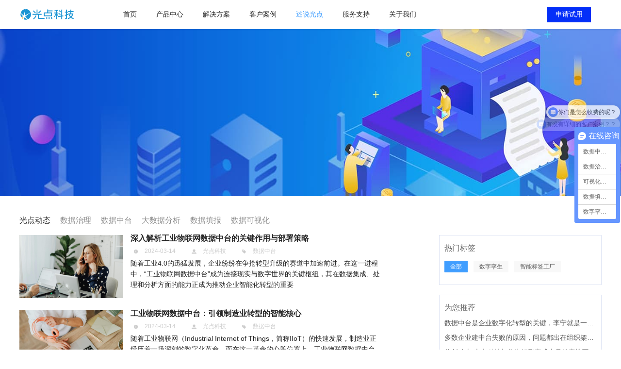

--- FILE ---
content_type: text/html;charset=UTF-8
request_url: https://www.goodidea168.com/gddt_29
body_size: 39213
content:
<!DOCTYPE html>
<html>
<head>
	<meta charset="utf-8">
	<meta http-equiv="X-UA-Compatible" content="IE=edge">
	<meta name="viewport" content="width=device-width, initial-scale=1">
		<title>BI是什么、etl 是什么、数据中台怎么做的资讯_述说光点_光点科技</title>
	<meta name="description" content="广州光点信息科技股份有限公司总部位于广州，是国内领先的数据智能解决方案服务商，致力于为政府和大中型企业提供数据中台建设、数据治理及数据智能应用服务，服务客户超过100家，在金融、电信、政务、泛零售等行业有丰富的经验和创新的解决方案。">
	<meta name="keywords" content="光点动态,光点科技">
	<meta name="applicable-device" content="pc,mobile">
	<meta http-equiv="Cache-Control" content="no-siteapp" />
	<meta http-equiv="Cache-Control" content="no-transform" />
	<meta name="robots" content="all">
	<link rel="canonical" href="https://www.goodidea168.com/gddt"/>
	<link rel="shortcut icon" href="goodidea.ico">
	<link rel="stylesheet" href="../css/common.css">
	<link rel="stylesheet" href="../css/base.css">
	<link rel="stylesheet" href="../css/CompanyProfile/qi-ye-dong-tai.css">
	<link rel="stylesheet" href="bootstrap-3.3.7-dist/css/bootstrap.min.css" />
	<script src="/r/cms/jeecms2/default/js/jquery-1.12.4.js"></script>
	<style>
		.menu{
			font-size: 16px;
		}
	</style>
	<script type="text/javascript" src="js/head-code.js"></script>
</head>
	<body>
<!DOCTYPE html>
<html lang="en">
<style>
    .navigation{
        position:fixed;
        z-index: 100;
        width: 50px;
        right: -8px;
        bottom: 40px;
    }

    .navigation-icon2{
        z-index: 101;
        float: right;
    }

    .logo img {
        width: 100px;
        height: 28px;
        margin-left: 30px;
    }

    .navigation-icon2-img{
        width: 20px;
        height: 20px;
    }

    .margin-top10{
        margin-top: 10px;
    }

    .navigation-icon{
        width: 40px;
        height: 40px;
        border-radius: 4px;
        background-color: #fff;
        box-shadow: 0px 2px 8px 0px rgba(0,0,0,0.10), 0px 2px 16px 0px rgba(0,0,0,0.10);
    }

    .navigation-icon0-title{
        cursor:pointer;
        display: none;
        z-index: 102;
        float: left;
        width: 30px;
        height: 30px;
        font-size: 12px;
        line-height: 15px;
        text-align: right;
        margin-top: 5px;
    }

    .navigation-icon1-title{
        cursor:default;
        display: none;
        z-index: 102;
        float: left;
        width: 30px;
        height: 30px;
        font-size: 12px;
        line-height: 15px;
        text-align: center;
        margin: 5px;
    }

    .navigation-icon:hover .navigation-icon0-title,
    .navigation-icon:hover .navigation-icon1-title{
        display: block;
    }

    .navigation-icon:hover .navigation-icon0-img,
    .navigation-icon:hover .navigation-icon1-img{
        display: none;
    }


    .navigation-icon0-img{
        display: block;
        float: left;
        width: 50%;
        height: 50%;
        margin: 10px 0px 10px 10px;
    }

    .navigation-icon{
        width: 40px;
        height: 40px;
        border-radius: 4px;
        background-color: #fff;
        box-shadow: 0px 2px 8px 0px rgba(0,0,0,0.10), 0px 2px 16px 0px rgba(0,0,0,0.10);
    }

    .margin-top12{
        margin-top: 12px;
    }

    .navigation-icon1-img{
        width: 50%;
        height: 50%;
        margin: 25%;
    }

    .margin-top60{
        margin-top: 60px;
    }

    .navigation-icon3-img{
        width: 50%;
        height: 50%;
        margin: 25%;
    }

    .navigation2{
        position:fixed;
        z-index: 100;
        right: 60px;
        bottom: 80px;
    }


    .phone-card-r{
        padding-right: 15px;
    }

    .phone-card-l{
        width: 348px;
        height: 150px;
        padding: 24px 24px 0 24px;
        background-color: white;
        border-radius: 8px;
        box-shadow: 0px 2px 8px 0px rgba(0,0,0,0.10), 0px 2px 16px 0px rgba(0,0,0,0.10);
    }

    .phone-card-title{
        width: 300px;
        line-height: 22px;
        font-size: 14px;
        color: #1e9ed9;
    }


    .space-between {
        justify-content: space-between
    }

    .phone-card-info{
        width: 300px;
        height: 21px;
        line-height: 21px;
    }

    .phone-info-l{
        font-size: 14px;
        color: #333333;
    }

    .phone-info-r{
        cursor:pointer;
        width: 60px;
        height: 21px;
        line-height: 21px;
        border-radius: 3px;
        color: #1e9ed9;
        border: 1px solid #1e9ed9;
        font-size: 12px;
        text-align: center;
        outline: none;
        background-color: transparent;
        box-shadow: 0px 2px 8px 0px rgba(0,0,0,0.10), 0px 2px 16px 0px rgba(0,0,0,0.10);
    }

    .phone-card-title{
        width: 300px;
        line-height: 22px;
        font-size: 14px;
        color: #1e9ed9;
        text-align: left;
    }

    .margin-top13{
        margin-top: 13px;
    }

    .space-between {
        justify-content: space-between
    }

    .phone-card-info{
        width: 300px;
        height: 21px;
        line-height: 21px;
    }

    .phone-info-l{
        font-size: 14px;
        color: #333333;
    }

    #input {
        position: absolute;
        top: 0;
        left: 0;
        opacity: 0;
        z-index: -10;
    }

    .button-flex{
        height: 100px;
        align-items:flex-end;
    }
    .flex-1 {
        display: flex;
    }
    #button{
        display: none;
    }

    .fx_c_c {
        display: flex;
        justify-content: center;
        align-items: center;
        margin-top: -2px;
    }

</style>
<body>

<div class="navigation">

    <div class="flex-1 button-flex">
        <div id="button" class="navigation-icon">
            <img class="navigation-icon3-img" src="https://www.goodidea168.com/r/cms/jeecms2/default/img/index/Frame_2.png" />
        </div>
    </div>
</div>

<div class="header-box fx_c_c">
    <div class="header-fixed w100">
        <div class="header fx_sb_c w1200 mgauto">
            <div class="fx_fs_c">
                <a href="https://www.goodidea168.com">
                    <img class="logo" src="https://www.goodidea168.com/img2/index/logo2x.png" alt="" />
                </a>
                <div class="fx_sb_c mgl20">
                    <div class="tab" >
                        <a class="header-box-a" href="https://www.goodidea168.com">首页</a>
                    </div>
                    <div class="tab">
                        <a class="header-box-a" href="https://www.goodidea168.com/product"
                        >产品中心</a>
                    </div>
                    <div class="tab">
                        <a class="header-box-a" href="https://www.goodidea168.com/solution"
                        >解决方案</a>
                    </div>
                    <div class="tab">
                        <a class="header-box-a" href="https://www.goodidea168.com/case"
                        >客户案例</a>
                    </div>
                    <div class="tab">
                        <a class="header-box-a" href="https://www.goodidea168.com/news"
                           style="color: #409EFF;"
                        >述说光点</a>
                    </div>
                    <div class="tab">
                        <a class="header-box-a" href="https://www.goodidea168.com/service"
                        >服务支持</a>
                    </div>
                    <div class="tab">
                        <a class="header-box-a" href="https://www.goodidea168.com/about"
                        >关于我们</a>
                    </div>
                </div>
            </div>

            <div class="apply"><a href="https://www.goodidea168.com/interact-intelligrnceForm.htm?id=22">申请试用</a></div>
        </div>
    </div>
</div>

</body>

<style>
    .header-fixed {
        position: fixed;
        top: 0;
        left: 0;
        height: 60px;
        z-index: 999;
        background: #fff;
        box-shadow: 0px 0px 4px 0px rgba(0, 0, 0, 0.10);
    }

    .header {
        height: 60px;
    }

    .logo {
        height: 100%;
        width: 114px;
        margin-right: 60px;
        vertical-align: middle;
    }

    .tab {
        line-height: 60px;
        height: 100%;
        padding: 0 20px;
        font-family: Microsoft YaHei UI, Microsoft YaHei UI-Regular;
        font-weight: 400;
        font-size: 14px;
        color: rgba(0, 0, 0, 0.85);
        text-align: LEFT;
    }

    .apply {
        width: 90px;
        height: 32px;
        font-size: 14px;
        background: #042ff8;
        line-height: 32px;
        text-align: center;
        margin-left: 90px;
        margin-right: 22px;
        font-family: Microsoft YaHei UI, Microsoft YaHei UI-Regular;
    }

    .apply a {
        height: 100%;
        width: 100%;
        color: #fff !important;
    }

    .search_box {
        margin-right: 8px;
        width: 68px;
        height: 32px;
        border: 1px solid #000;
    }

    .login {
        width: 114px;
        height: 60px;
        padding: 17.5;
        font-size: 14px;
        color: rgba(0, 0, 0, 0.45);
    }

    .search_icon {
        margin: 0 5px;
        width: 20px;
        height: 20px;
    }

    input {
        border: 0;
    }

    .w100 {
        width: 100%;
    }

    html body {
        margin: 0;
        padding: 0;
    }
    .dl_ys {
        font-size: 14px;
        font-family: Microsoft YaHei UI, Microsoft YaHei UI-Regular;
        font-weight: 400;
        text-align: LEFT;
        color: rgba(0, 0, 0, 0.45);
        line-height: 22px;
    }

    a:link {
        text-decoration: none;
        color: rgba(0, 0, 0, 0.85);
    }

    a:visited {
        text-decoration: none;
        color: rgba(0, 0, 0, 0.85);
    }

    a:hover {
        text-decoration: none;
        color: rgba(0, 0, 0, 0.85);
    }

    a:active {
        text-decoration: none;
        color: rgba(0, 0, 0, 0.85);
    }

    .header-box-a {
        text-decoration: none;
        height: 22px;
        font-size: 14px;
        font-family: Microsoft YaHei UI, Microsoft YaHei UI-Regular;
        font-weight: 400;
        text-align: LEFT;
        color: rgba(0, 0, 0, 0.85);
        line-height: 22px;
    }

</style>
<script>
    window.addEventListener('scroll', function() {
        // 目前监听的是整个body的滚动条距离
        let t = $('body, html').scrollTop();
        if (t > 800) {
            $("#button").show();
        } else {
            $("#button").hide();
        }
    })

    document.getElementById("button").onclick = function() {
        document.body.scrollTop = document.documentElement.scrollTop = 0;
    }

    $("#phone").hover(function() {
        $("#phone-card").show();
    }, function() {
        $("#phone-card").hide();
    });
    $("#phone-card").hover(function() {
        $("#phone-card").show();
    }, function() {
        $("#phone-card").hide();
    })

    function copyEmail() {
        var text = document.getElementById("text").innerText;
        var input = document.getElementById("input");
        input.value = text; // 修改文本框的内容
        input.select(); // 选中文本
        document.execCommand("copy"); // 执行浏览器复制命令
    }

    function copyPhone() {
        var text = document.getElementById("text2").innerText;
        var input = document.getElementById("input");
        input.value = text; // 修改文本框的内容
        input.select(); // 选中文本
        document.execCommand("copy"); // 执行浏览器复制命令
    }
</script>

</html>		<div class="main-body">
			<div style="height: 346px; width: 100%;" class="mgauto mgt60">
				<img style="height: 346px; width: 100%;" src="https://www.goodidea168.com/u/cms/jeecms2/202206/30120312ffa8.jpg">
			</div>

			<div class="w100 mgt20" style="box-shadow: none">
				<div class="cur-nav-box w1200 mgauto fx_fs_c">
					<a href="https://www.goodidea168.com/gddt"
					   class="menu"
					>光点动态</a>
					<a href="https://www.goodidea168.com/hyxw"
					   class="menu menu-color"
					>数据治理</a>
					<a href="https://www.goodidea168.com/sjzt"
					   class="menu menu-color"
					>数据中台</a>
					<a href="https://www.goodidea168.com/dsjfx"
					   class="menu menu-color"
					>大数据分析</a>
					<a href="https://www.goodidea168.com/sjtb1"
					   class="menu menu-color"
					>数据填报</a>
					<a href="https://www.goodidea168.com/sjksh"
					   class="menu menu-color"
					>数据可视化</a>
				</div>
			</div>

			<div class="introduction w1200 mgauto fx_fs">
				<div class="left-box">
					<ul>
						<li class="fx_fs">
							<a class="fx_fs" href="https://www.goodidea168.com/gddt/39876">
								<img src="https://www.goodidea168.com/u/cms/jeecms2/202403/14174654jjmp.jpg" alt="" class="cover-img">
								<div class="content border1 fy_sb">
									<div class="content-mask fy_fs">
										<h4 class="font-black">深入解析工业物联网数据中台的关键作用与部署策略</h4>
										<div class="fx_fs">
											<div class="label fx_fs_c mgt11">
												<img src="../img2/CompanyProfile/watch_icon@2x.png" alt="">
												<span class="font12 font-ccc">
													2024-03-14
												</span>
											</div>
											<div class="label fx_fs_c mgt11">
												<img src="../img2/CompanyProfile/man_icon@2x.png" alt="">
												<span class="font12 font-ccc">
													光点科技
												</span>
											</div>
											<div class="label fx_fs_c mgt11">
												<img src = "../img2/CompanyProfile/mark_icon@2x.png">
												<span class="font12 font-ccc">
													数据中台
												</span>
											</div>
										</div>
										<p class="two mgt11">随着工业4.0的迅猛发展，企业纷纷在争抢转型升级的赛道中加速前进。在这一进程中，“工业物联网数据中台”成为连接现实与数字世界的关键枢纽，其在数据集成、处理和分析方面的能力正成为推动企业智能化转型的重要</p>
									</div>
								</div>
							</a>
						</li>
						<li class="fx_fs">
							<a class="fx_fs" href="https://www.goodidea168.com/gddt/39875">
								<img src="https://www.goodidea168.com/u/cms/jeecms2/202403/14174514xi8m.jpg" alt="" class="cover-img">
								<div class="content border1 fy_sb">
									<div class="content-mask fy_fs">
										<h4 class="font-black">工业物联网数据中台：引领制造业转型的智能核心</h4>
										<div class="fx_fs">
											<div class="label fx_fs_c mgt11">
												<img src="../img2/CompanyProfile/watch_icon@2x.png" alt="">
												<span class="font12 font-ccc">
													2024-03-14
												</span>
											</div>
											<div class="label fx_fs_c mgt11">
												<img src="../img2/CompanyProfile/man_icon@2x.png" alt="">
												<span class="font12 font-ccc">
													光点科技
												</span>
											</div>
											<div class="label fx_fs_c mgt11">
												<img src = "../img2/CompanyProfile/mark_icon@2x.png">
												<span class="font12 font-ccc">
													数据中台
												</span>
											</div>
										</div>
										<p class="two mgt11">随着工业物联网（Industrial Internet of Things，简称IIoT）的快速发展，制造业正经历着一场深刻的数字化革命。而在这一革命的心脏位置上，工业物联网数据中台（IIoT Dat</p>
									</div>
								</div>
							</a>
						</li>
						<li class="fx_fs">
							<a class="fx_fs" href="https://www.goodidea168.com/gddt/39874">
								<img src="https://www.goodidea168.com/u/cms/jeecms2/202403/141741111j78.jpg" alt="" class="cover-img">
								<div class="content border1 fy_sb">
									<div class="content-mask fy_fs">
										<h4 class="font-black">工业物联网数据中台：工业4.0时代的关键枢纽</h4>
										<div class="fx_fs">
											<div class="label fx_fs_c mgt11">
												<img src="../img2/CompanyProfile/watch_icon@2x.png" alt="">
												<span class="font12 font-ccc">
													2024-03-14
												</span>
											</div>
											<div class="label fx_fs_c mgt11">
												<img src="../img2/CompanyProfile/man_icon@2x.png" alt="">
												<span class="font12 font-ccc">
													光点科技
												</span>
											</div>
											<div class="label fx_fs_c mgt11">
												<img src = "../img2/CompanyProfile/mark_icon@2x.png">
												<span class="font12 font-ccc">
													数据中台
												</span>
											</div>
										</div>
										<p class="two mgt11">随着工业4.0的到来，将物联网（IoT）技术引入工业领域，即所谓的工业物联网（IndustrialInternetofThings，IIoT），已经成为制造业转型升级的核心驱动力。在众多的IIoT应用</p>
									</div>
								</div>
							</a>
						</li>
						<li class="fx_fs">
							<a class="fx_fs" href="https://www.goodidea168.com/gddt/39873">
								<img src="https://www.goodidea168.com/u/cms/jeecms2/202403/14173939w8y3.jpg" alt="" class="cover-img">
								<div class="content border1 fy_sb">
									<div class="content-mask fy_fs">
										<h4 class="font-black">深入解析：工业物联网数据中台如何实现智能制造革命</h4>
										<div class="fx_fs">
											<div class="label fx_fs_c mgt11">
												<img src="../img2/CompanyProfile/watch_icon@2x.png" alt="">
												<span class="font12 font-ccc">
													2024-03-14
												</span>
											</div>
											<div class="label fx_fs_c mgt11">
												<img src="../img2/CompanyProfile/man_icon@2x.png" alt="">
												<span class="font12 font-ccc">
													光点科技
												</span>
											</div>
											<div class="label fx_fs_c mgt11">
												<img src = "../img2/CompanyProfile/mark_icon@2x.png">
												<span class="font12 font-ccc">
													数据中台
												</span>
											</div>
										</div>
										<p class="two mgt11">随着工业4.0时代的到来，工业物联网（Industrial Internet of Things，IIoT）正改变着传统制造业的运作模式。工业物联网数据中台作为连接工业硬件和智能分析的纽带，正在成为推</p>
									</div>
								</div>
							</a>
						</li>
						<li class="fx_fs">
							<a class="fx_fs" href="https://www.goodidea168.com/gddt/39872">
								<img src="https://www.goodidea168.com/u/cms/jeecms2/202403/14173807y0nn.jpg" alt="" class="cover-img">
								<div class="content border1 fy_sb">
									<div class="content-mask fy_fs">
										<h4 class="font-black">工业物联网数据中台：数据至上的创新引擎</h4>
										<div class="fx_fs">
											<div class="label fx_fs_c mgt11">
												<img src="../img2/CompanyProfile/watch_icon@2x.png" alt="">
												<span class="font12 font-ccc">
													2024-03-14
												</span>
											</div>
											<div class="label fx_fs_c mgt11">
												<img src="../img2/CompanyProfile/man_icon@2x.png" alt="">
												<span class="font12 font-ccc">
													光点科技
												</span>
											</div>
											<div class="label fx_fs_c mgt11">
												<img src = "../img2/CompanyProfile/mark_icon@2x.png">
												<span class="font12 font-ccc">
													数据中台
												</span>
											</div>
										</div>
										<p class="two mgt11">随着工业领域数字化转型的深入，企业正在迎来前所未有的挑战与机遇。其中，“工业物联网数据中台”这一概念正成为众多先锋企业致胜的秘诀。但是，到底什么是工业物联网数据中台？它如何成为数据至上战略中的创新引擎</p>
									</div>
								</div>
							</a>
						</li>
						<li class="fx_fs">
							<a class="fx_fs" href="https://www.goodidea168.com/gddt/39871">
								<img src="https://www.goodidea168.com/u/cms/jeecms2/202403/13175310d7vr.jpg" alt="" class="cover-img">
								<div class="content border1 fy_sb">
									<div class="content-mask fy_fs">
										<h4 class="font-black">构建智慧政务：深入解析政务数据治理平台的重要性与实践</h4>
										<div class="fx_fs">
											<div class="label fx_fs_c mgt11">
												<img src="../img2/CompanyProfile/watch_icon@2x.png" alt="">
												<span class="font12 font-ccc">
													2024-03-13
												</span>
											</div>
											<div class="label fx_fs_c mgt11">
												<img src="../img2/CompanyProfile/man_icon@2x.png" alt="">
												<span class="font12 font-ccc">
													光点科技
												</span>
											</div>
											<div class="label fx_fs_c mgt11">
												<img src = "../img2/CompanyProfile/mark_icon@2x.png">
												<span class="font12 font-ccc">
													数据治理
												</span>
											</div>
										</div>
										<p class="two mgt11">在数字经济高速发展的今天，数据已经成为推动社会发展的新型动能。政务数据的有效治理不仅关系到政府决策的科学性、效率性，更是优化政府服务、提升治理水平的关键手段。因此，构建一个高效、科学的政务数据治理平台</p>
									</div>
								</div>
							</a>
						</li>
						<li class="fx_fs">
							<a class="fx_fs" href="https://www.goodidea168.com/gddt/39870">
								<img src="https://www.goodidea168.com/u/cms/jeecms2/202403/13174920jxzt.jpg" alt="" class="cover-img">
								<div class="content border1 fy_sb">
									<div class="content-mask fy_fs">
										<h4 class="font-black">政务数据治理平台：实现政府治理现代化、高效化的重要支撑</h4>
										<div class="fx_fs">
											<div class="label fx_fs_c mgt11">
												<img src="../img2/CompanyProfile/watch_icon@2x.png" alt="">
												<span class="font12 font-ccc">
													2024-03-13
												</span>
											</div>
											<div class="label fx_fs_c mgt11">
												<img src="../img2/CompanyProfile/man_icon@2x.png" alt="">
												<span class="font12 font-ccc">
													光点科技
												</span>
											</div>
											<div class="label fx_fs_c mgt11">
												<img src = "../img2/CompanyProfile/mark_icon@2x.png">
												<span class="font12 font-ccc">
													数据治理
												</span>
											</div>
										</div>
										<p class="two mgt11">随着数字化转型的深入，政务数据治理成为提高政府治理能力和治理效率的关键手段。政务数据治理平台作为推动政治透明度提升、民众服务能力增强、决策科学化的保障，成为政府部门必不可少的工具。本文旨在探讨政务数据</p>
									</div>
								</div>
							</a>
						</li>
						<li class="fx_fs">
							<a class="fx_fs" href="https://www.goodidea168.com/gddt/39869">
								<img src="https://www.goodidea168.com/u/cms/jeecms2/202403/13174531esj4.jpg" alt="" class="cover-img">
								<div class="content border1 fy_sb">
									<div class="content-mask fy_fs">
										<h4 class="font-black">政务数据治理平台：提升政府透明度、优化公共服务</h4>
										<div class="fx_fs">
											<div class="label fx_fs_c mgt11">
												<img src="../img2/CompanyProfile/watch_icon@2x.png" alt="">
												<span class="font12 font-ccc">
													2024-03-13
												</span>
											</div>
											<div class="label fx_fs_c mgt11">
												<img src="../img2/CompanyProfile/man_icon@2x.png" alt="">
												<span class="font12 font-ccc">
													光点科技
												</span>
											</div>
											<div class="label fx_fs_c mgt11">
												<img src = "../img2/CompanyProfile/mark_icon@2x.png">
												<span class="font12 font-ccc">
													数据治理
												</span>
											</div>
										</div>
										<p class="two mgt11">随着数字化转型的深入发展，政府机构对数据的依赖程度日益提高，而如何有效地管理这些数据则成为了关键问题。政务数据治理平台正是应运而生，在政府数据管理和服务决策中扮演着越来越重要的角色。</p>
									</div>
								</div>
							</a>
						</li>
						<li class="fx_fs">
							<a class="fx_fs" href="https://www.goodidea168.com/gddt/39868">
								<img src="https://www.goodidea168.com/u/cms/jeecms2/202403/13174343ua68.jpg" alt="" class="cover-img">
								<div class="content border1 fy_sb">
									<div class="content-mask fy_fs">
										<h4 class="font-black">深入解读：打造高效的政务数据治理平台</h4>
										<div class="fx_fs">
											<div class="label fx_fs_c mgt11">
												<img src="../img2/CompanyProfile/watch_icon@2x.png" alt="">
												<span class="font12 font-ccc">
													2024-03-13
												</span>
											</div>
											<div class="label fx_fs_c mgt11">
												<img src="../img2/CompanyProfile/man_icon@2x.png" alt="">
												<span class="font12 font-ccc">
													光点科技
												</span>
											</div>
											<div class="label fx_fs_c mgt11">
												<img src = "../img2/CompanyProfile/mark_icon@2x.png">
												<span class="font12 font-ccc">
													数据治理
												</span>
											</div>
										</div>
										<p class="two mgt11">随着信息化时代的深入发展，政务数据已经成为重要的国家资源。政务数据治理平台作为加强和创新社会管理的重要工具，正吸引越来越多的关注。但政务数据的独特性也要求治理平台不仅要处理好数据的集成和共享，还要强化</p>
									</div>
								</div>
							</a>
						</li>
						<li class="fx_fs">
							<a class="fx_fs" href="https://www.goodidea168.com/gddt/39867">
								<img src="https://www.goodidea168.com/u/cms/jeecms2/202403/13174210azad.jpg" alt="" class="cover-img">
								<div class="content border1 fy_sb">
									<div class="content-mask fy_fs">
										<h4 class="font-black">政务数据治理平台：开启数据驱动治理的新篇章</h4>
										<div class="fx_fs">
											<div class="label fx_fs_c mgt11">
												<img src="../img2/CompanyProfile/watch_icon@2x.png" alt="">
												<span class="font12 font-ccc">
													2024-03-13
												</span>
											</div>
											<div class="label fx_fs_c mgt11">
												<img src="../img2/CompanyProfile/man_icon@2x.png" alt="">
												<span class="font12 font-ccc">
													光点科技
												</span>
											</div>
											<div class="label fx_fs_c mgt11">
												<img src = "../img2/CompanyProfile/mark_icon@2x.png">
												<span class="font12 font-ccc">
													数据治理
												</span>
											</div>
										</div>
										<p class="two mgt11">在构建现代数字政府的进程中，“政务数据治理平台”发挥着至关重要的作用。数据作为新时代的核心资源，“政务数据治理平台”不仅优化了政府的内部管理模式，也极大地提升了政府服务的智能化水平，为民众提供又快又好</p>
									</div>
								</div>
							</a>
						</li>
					</ul>
						<div style="margin-right: 10px; color: #898989; max-width: 876px;color: black;float: right;text-align: right;"><div class="page-large" style="display: flex; align-items:center ">
    <span style="margin-right: 10px; color: #898989">共&nbsp;&nbsp;<strong>2517</strong>&nbsp;&nbsp;条</span>
    <div style="display:inline-block; height: 76px">
        <ul class="pagination">
            <li><a rel="noopener noreferrer" href="#" style="color: #1E9ED9" class="prev-page " onclick="location.href='gddt_28'">&lt;</a></li>
            <li><a rel="noopener noreferrer" style="color: #1E9ED9" class="Num" href="#" onclick="location.href='gddt'">1</a></li>
            <li><a rel="noopener noreferrer" style="color: #1E9ED9" class=" Num none">...</a>
            <li ><a rel="noopener noreferrer" class="Num"  style="color: #1E9ED9" href="#" onclick="location.href='gddt_27'">27</a></li>
            <li ><a rel="noopener noreferrer" class="Num"  style="color: #1E9ED9" href="#" onclick="location.href='gddt_28'">28</a></li>
            <li class="active"><a rel="noopener noreferrer" class=" Num on" href="#" onclick="location.href='gddt_29'">29</a></li>
            <li ><a rel="noopener noreferrer" class="Num"  style="color: #1E9ED9" href="#" onclick="location.href='gddt_30'">30</a></li>
            <li ><a rel="noopener noreferrer" class="Num"  style="color: #1E9ED9" href="#" onclick="location.href='gddt_31'">31</a></li>
            <li><a rel="noopener noreferrer" style="color: #1E9ED9" class="Num none ">...</a>
            <li> <a rel="noopener noreferrer" style="color: #1E9ED9" class="Num" href="#" onclick="location.href='gddt_252'">252</a></li>
            <li><a rel="noopener noreferrer" style="color: #1E9ED9" class=" next-page" href="#" onclick="location.href='gddt_30'">&gt;</a></li>
        </ul>
    </div>

    <span class="page-info" style="margin-left: 10px; color: #898989">当前&nbsp;&nbsp;<strong>29</strong>/252&nbsp;&nbsp;页</span>
</div></div>
				</div>
				<div class="right-box fy_fs">
					<div class="base-box border1 border-box-sizing mgb20 ">
						<div class="base-title-fc">热门标签</div>
						<div class="label-box fx_fs_wrap">
							<a class="label active" href="https://www.goodidea168.com/gddt">
								全部
							</a>
							<a class="label" href="https://www.goodidea168.com/szls.jhtml">
								数字孪生
							</a>
							<a class="label" href="https://www.goodidea168.com/znbqgc1">
								智能标签工厂
							</a>
						</div>
					</div>
					<div class="base-box border1 border-box-sizing mgb20 ">
						<div class="base-title-fc">为您推荐</div>
						<ul class="list-box">
							<li><a href="https://www.goodidea168.com/sjzt/37129">数据中台是企业数字化转型的关键，李宁就是一个很好的例子</a></li>
							<li><a href="https://www.goodidea168.com/gddt/37100">多数企业建中台失败的原因，问题都出在组织架构上</a></li>
							<li><a href="https://www.goodidea168.com/gddt/36686">信创动态|光点科技与华为鲲鹏完成产品兼容性互认证</a></li>
							<li><a href="https://www.goodidea168.com/gddt/36683">光点科技加入广州市信息技术创新应用联盟</a></li>
							<li><a href="https://www.goodidea168.com/gddt/36680">如何解决数据“看病贵、治理难”的问题？_光点科技</a></li>
							<li><a href="https://www.goodidea168.com/gddt/36679">阿里“拆”中台是真的吗？_光点科技</a></li>
							<li><a href="https://www.goodidea168.com/gddt/36678">如何高效采集分散异构数据?_光点科技</a></li>
						</ul>
					</div>
				</div>
			</div>
		</div>
<style>
    .tz>* {
        vertical-align: middle;
        font-size: 12px;
        width: 400px;
        margin: 0 auto;
        padding: -20px 0;
    }

    .tz a {
        text-decoration: none;
        color: #939393;
    }

    .links-box {
        padding: 20px 0;
    }
    .links-box::before {
        content: "友情链接：";
        display: block;
        float: left;
        width: 70px;
        height: 29px;
        font-size: 14px;
        color: #fff;
    }
    .links-content {
        height: auto;
        overflow: hidden;
    }
    .links-a {
        display: block;
        float: left;
        width: 120px;
        line-height: 21px;
        font-size: 12px !important;
        margin-right: 18px;
        text-decoration: none;
        cursor: pointer;
        color: rgba(255, 255, 255, 0.65) !important;
        margin-bottom: 10px;
    }
</style>

<div class="end-box">
    <div class="end-0 w1200 mgauto"></div>
    <div class="end-1 w1200 mgauto fx_sb_c">
        <div class="end-tab flex fx_fs">
            <div class="end-tab-1 end-tab-line" style="font-weight: 600;margin-bottom: 20px;">产品中心</div>
                        <div class="end-tab-1">
                <a class="end-box-a" href="https://www.goodidea168.com/szgc" style="color: rgba(255, 255, 255, 0.65)">数据治理服务平台</a>
            </div>
            <div class="end-tab-1">
                <a class="end-box-a" href="https://www.goodidea168.com/sjkd" style="color: rgba(255, 255, 255, 0.65)">表单填报系统</a>
            </div>
            <div class="end-tab-1">
                <a class="end-box-a" href="https://www.goodidea168.com/szlj" style="color: rgba(255, 255, 255, 0.65)">数据可视化系统</a>
            </div>
            <div class="end-tab-1">
                <a class="end-box-a" href="https://www.goodidea168.com/nrlj" style="color: rgba(255, 255, 255, 0.65)">内容生产营销平台</a>
            </div>
            <div class="end-tab-1">
                <a class="end-box-a" href="https://www.goodidea168.com/BI" style="color: rgba(255, 255, 255, 0.65)">数据智能分析系统</a>
            </div>
            <div class="end-tab-1">
                <a class="end-box-a" href="https://www.goodidea168.com/digitalTwin" style="color: rgba(255, 255, 255, 0.65)">数字孪生平台</a>
            </div>
        </div>
        <div class="end-tab flex fx_fs">
            <div class="end-tab-1 end-tab-line" style="font-weight: 600;margin-bottom: 20px;">解决方案</div>
            <div class="end-tab-1">
                <a class="end-box-a" href="https://www.goodidea168.com/miit" style="color: rgba(255, 255, 255, 0.65)">工信数据中台</a>
            </div>
            <div class="end-tab-1">
                <a class="end-box-a" href="https://www.goodidea168.com/corp" style="color: rgba(255, 255, 255, 0.65)">集团数据中台</a>
            </div>
            <div class="end-tab-1">
                <a class="end-box-a" href="https://www.goodidea168.com/edu" style="color: rgba(255, 255, 255, 0.65)">教育数据中台</a>
            </div>
            <div class="end-tab-1">
                <a class="end-box-a" href="https://www.goodidea168.com/ind" style="color: rgba(255, 255, 255, 0.65)">制造业数据中台</a>
            </div>
            <div class="end-tab-1">
                <a class="end-box-a" href="https://www.goodidea168.com/sta" style="color: rgba(255, 255, 255, 0.65)">统计局数据中台</a>
            </div>
        </div>
        <div class="end-tab flex fx_fs">
            <div class="end-tab-1 end-tab-line" style="font-weight: 600;margin-bottom: 20px;">服务支持</div>
            <div class="end-tab-1">
                <a class="end-box-a" href="https://www.goodidea168.com/report" style="color: rgba(255, 255, 255, 0.65)">行业报告</a>
            </div>
            <div class="end-tab-1">
                <a class="end-box-a" href="https://www.goodidea168.com/data" style="color: rgba(255, 255, 255, 0.65)">媒体资料库</a>
            </div>
        </div>
        <div class="end-tab flex fx_fs">
            <div class="end-tab-1 end-tab-line" style="font-weight: 600;margin-bottom: 20px;">关于我们</div>
            <div class="end-tab-1">公司简介</div>
            <div class="end-tab-1">价值观</div>
            <div class="end-tab-1">公司历程</div>
            <div class="end-tab-1">管理团队</div>
            <div class="end-tab-1">人才构成</div>
            <div class="end-tab-1">资质和荣誉</div>
        </div>
        <div class="end-tab end-tab-5 flex fx_fs">
            <div class="end-tab-1"><a class="end-box-a" href="https://cloud.tencent.com/" style="color: rgba(255, 255, 255, 0.65)">腾讯云</a></div>
            <div class="end-tab-1"><a class="end-box-a" href="https://www.aliyun.com/" style="color: rgba(255, 255, 255, 0.65)">阿里云</a></div>
            <div class="end-tab-1"><a class="end-box-a" href="http://www.dhcc.com.cn/" style="color: rgba(255, 255, 255, 0.65)">东华软件</a></div>
            <div class="end-tab-1"><a class="end-box-a" href="http://www.trs.com.cn/" style="color: rgba(255, 255, 255, 0.65)">拓尔思</a></div>
            <div class="end-tab-1"><a class="end-box-a" href="https://www.smartbi.com.cn/" style="color: rgba(255, 255, 255, 0.65)">思迈特</a></div>
            <div class="end-tab-1"><a class="end-box-a" href="https://www.yonghongtech.com/" style="color: rgba(255, 255, 255, 0.65)">永洪科技</a></div>
            <div class="end-tab-1"><a class="end-box-a" href="http://www.gdie.com/" style="color: rgba(255, 255, 255, 0.65)">广东省信息工程有限公司</a></div>
        </div>
        <div class="end-tab end-tab-6">
            <div class="end-tab-1 end-tab-line" style="font-weight: 600;margin-bottom: 20px;">联系我们</div>
            <div class="end-tab-1">咨询热线：020-83342506</div>
            <div class="end-tab-1">
                地址：广州市越秀区寺右一马路18号泰恒大厦1609室
            </div>
            <img class="er-wei-ma" src="https://www.goodidea168.com/img2/index/二维码@2x.png" alt="" />
            <div class="gzwm">光点科技服务号</div>
        </div>
    </div>

    <div class="fx_sb w1200 mgauto links-box"  style="display: none" >
        <p class="links-content">
                        <a href="https://www.2b2c.com/" class="links-a" target="_blank">2b2c网址导航</a>
        </p>
    </div>
    <div class="end-2 fx_c_c w1200 mgauto">
        <a style="color: #939393;" >© 2011-2022 广州光点信息科技股份有限公司</a>&nbsp; | &nbsp; <a href="http://www.beian.gov.cn/portal/registerSystemInfo?recordcode=44010402002721" style="color: #939393;">粤公网安备 44010402002721号</a>&nbsp; | &nbsp;<a style="color: #939393;" href="https://beian.miit.gov.cn">粤ICP备12043917号</a>
    </div>

</div>		<script type="text/javascript">
			$(document).keyup(function(event){
				if(event.keyCode ==13){
					console.log($('#keyword').val())
					window.location.href='./newsearch.htm?keyword='+$('#keyword').val();
				}
			});
		</script>
	</body>
</html>


--- FILE ---
content_type: text/css;charset=UTF-8
request_url: https://www.goodidea168.com/css/common.css
body_size: 5817
content:

* {
  margin: 0;
  padding: 0;
}

.border-box-sizing {
  box-sizing: border-box;
}

.h100 {
  height: 100%;
}

.h36 {
  height: 36px;
}

.h60 {
  height: 60px;
}

.w100 {
  width: 100%;
}

.w1200 {
  width: 1200px;
}

.bc-fff {
  background-color: #fff;
}

.line {
  width: 4px;
  height: 20px;
  background-color: #409eff;
}

.font-title {
  font-size: 24px;
  font-weight: 700;
  color: rgba(0, 0, 0, 0.65);
}

.font-w700 {
  font-weight: 700;
}

.font12 {
  font-size: 12px;
}

.font14 {
  font-size: 14px;
}
.font16 {
  font-size: 16px;
  font-weight: 700;
  color: rgba(0,0,0,0.65);
}
.font18{
  font-size: 18px;
  font-weight: 700;
  color: rgba(0,0,0,0.65);
}
.font30 {
  font-size: 24px;
  color: rgba(0, 0, 0, 0.65);
}
.font20 {
  font-size: 20px;
  color: rgba(0, 0, 0, 0.65);
}

.font-fff {
  color: #fff;
}

.font-ccc {
  color: #ccc;
}

.font-blue {
  color: #595959;
  font-size: 14px;
  font-weight: 400;
}
.lh{
  line-height: 26px;
}
.font-black {
  color: rgba(0, 0, 0, 0.85);
  font-size: 16px;
  font-weight: 400;
}
.font-s14-w4-c{
  font-size: 14px;
  font-weight: 400;
  color: rgba(0,0,0,0.65);
}

.border_right1 {
  border-right: 1px solid #000;
}

.border_b {
  border-bottom: 1px solid #cccccc;
}

.mgauto {
  margin: 0 auto;
}

.mgt2 {
  margin-top: 2px;
}

.mgt5 {
  margin-top: 5px;
}

.mgt11 {
  margin-bottom:5px;
}

.mgt10 {
  margin-top: 10px;
}

.mgt15 {
  margin-top: 15px;
}

.mgt20 {
  margin-top: 20px;
}

.mgb25 {
  margin-bottom: 25px;
}

.mgt30 {
  margin-top: 30px;
}

.mgt40 {
  margin-top: 40px;
}

.mgt60 {
  margin-top: 60px;
}
.mgt25 {
  margin-top: 25px;
}

.mgl15 {
  margin-left: 15px;
}

.mgl20 {
  margin-left: 20px;
}

.mgl30 {
  margin-left: 30px;
}
.mgl40 {
  margin-left: 40px;
}

.mgr10 {
  margin-right: 10px;
}
.mgr20{
  margin-right: 20px;
}
.mgr24{
  margin-right: 24px;
}
.mgb10 {
  margin-bottom: 10px;
}

.mgb20 {
  margin-bottom: 20px;
}

.mgb26 {
  margin-bottom: 26px;
}

.mgb30 {
  margin-bottom: 30px;
}

.mgb40 {
  margin-bottom: 40px;
}

.mgb60 {
  margin-bottom: 60px;
}

.pdlr10 {
  padding: 0 10px;
}

.pdlr20 {
  padding: 0 20px;
}

.pdtb40 {
  padding: 40px 0;
}

.fx_fs_wrap {
  display: flex;
  justify-content: flex-start;
  flex-wrap: wrap;
}

.fx_c_wrap {
  display: flex;
  justify-content: center;
  flex-wrap: wrap;
}

.fx_sb_wrap {
  display: flex;
  justify-content: space-between;
  flex-wrap: wrap;
}

.fx_c_c {
  display: flex;
  justify-content: center;
  align-items: center;
}

.fx_sb_c {
  display: flex;
  justify-content: space-between;
  align-items: center;
}

.fx_sb_fe {
  display: flex;
  justify-content: space-between;
  align-items: flex-end;
}

.fx_sb {
  display: flex;
  justify-content: space-between;
}

.fx_fs {
  display: flex;
  justify-content: flex-start;
}

.fx_fe {
  display: flex;
  justify-content: flex-end;
}

.fx_fe_c {
  display: flex;
  justify-content: flex-end;
  align-items: center;
}

.fx_fs_c {
  display: flex;
  justify-content: flex-start;
  align-items: center;
}

.fx_fe_c {
  display: flex;
  justify-content: flex-end;
  align-items: center;
}

.fy_sb {
  display: flex;
  flex-direction: column;
  justify-content: space-between;
}

.fy_fe_c {
  display: flex;
  flex-direction: column;
  justify-content: flex-end;
  align-items: center;
}

.fy_fs {
  display: flex;
  flex-direction: column;
  justify-content: flex-start;
}

.fy_fs_c {
  display: flex;
  flex-direction: column;
  justify-content: flex-start;
  align-items: center;
}

.fy_sa_c {
  display: flex;
  flex-direction: column;
  justify-content: space-around;
  align-items: center;
}

.fy_c {
  display: flex;
  flex-direction: column;
  justify-content: center;
}

.fy_c_c {
  display: flex;
  flex-direction: column;
  justify-content: center;
  align-items: center;
}

input[type="radio"]::-ms-check,
input[type="checkbox"]::-ms-check {
  display: none;
}

input[type="button"] {
  -webkit-appearance: none;
  outline: none;
}

input {
  outline: none;
}

input:focus {
  outline: none;
}

li {
  list-style: none;
}

a,
img {
  -webkit-touch-callout: none;
}

a:link,
a:visited,
a:hover,
a:active {
  color: #333;
  text-decoration: none;
}

table {
  border-spacing: 0;
  border-collapse: collapse;
}

textarea {
  overflow-y: auto;
  overflow-x: hidden;
  outline-style: none;
  outline-width: initial;
  outline-color: initial;
  resize: none;
}

textarea:focus {
  border: none;
}

.pointer {
  cursor: pointer;
}

.one {
  white-space: nowrap;
  overflow: hidden;
  text-overflow: ellipsis;
}

.two {
  overflow: hidden;
  text-overflow: ellipsis;
  display: -webkit-box;
  -webkit-box-orient: vertical;
  -webkit-line-clamp: 3;
  font-weight: normal;
  height: 70px;
  line-height: 22px;
  font-size: 14px;
  font-weight: 400;
}

.three {
  overflow: hidden;
  text-overflow: ellipsis;
  display: -webkit-box;
  -webkit-box-orient: vertical;
  -webkit-line-clamp: 3;
  font-weight: normal;
}

.l_hs{
  line-height: 24px;
  letter-spacing: 0.03px;
}

.travel-gd {
  width: 100%;
  background: url(../img2/index/底图.png) no-repeat;
  height: 120px;
  background-size: cover;
}
.usenow-bt {
  height: 40px;
  width: 114px;
  background: linear-gradient(90deg, #63ede8 0%, #ffec51 100%);
  border-radius: 6px;
  margin-left: 35px;
}

.travel-title {
  width: 423px;
  height: 34px;
  font-size: 20px;
  font-family: Microsoft YaHei UI, Microsoft YaHei UI-Regular;
  font-weight: 400;
  color: #ffffff;
  line-height: 34px;
}



--- FILE ---
content_type: text/css;charset=UTF-8
request_url: https://www.goodidea168.com/css/base.css
body_size: 2367
content:

.container {
    height: 100%;
    width: 100%;
}

.header-box {
    box-shadow: 0px 0px 4px 0px rgba(0, 0, 0, 0.1);
}

.header {
    height: 60px;
}

.logo {
    height: 100%;
    width: 120px;
}

.tab {
    line-height: 60px;
    height: 100%;
    padding: 0 20px;
    font-family: Microsoft YaHei UI, Microsoft YaHei UI-Regular;
    font-weight: 400;
    font-size: 14px;
    color: rgba(0, 0, 0, 0.85);
    text-align: LEFT;
}

.search_box {
    margin-right: 8px;
    height: 30px;
    border: 1px solid #000;
}

.search_icon {
    margin: 0 5px;
    width: 13px;
    height: 13px;
}

input {
    border: 0;
}

html body {
    margin: 0;
    padding: 0;
}

.dl_ys {
    font-size: 14px;
    font-family: Microsoft YaHei UI, Microsoft YaHei UI-Regular;
    font-weight: 400;
    text-align: LEFT;
    color: rgba(0, 0, 0, 0.45);
    line-height: 22px;
}

.header-box-a {
    text-decoration: none;
    font-size: 14px;
    font-family: Microsoft YaHei UI, Microsoft YaHei UI-Regular;
    font-weight: 400;
}

.flex {
    display: flex;
    flex-direction: column;
}

.end-box {
    width: 100%;
    background: #111d4b;
}

.end-box-a {
    text-decoration: none;
    font-size: 14px;
    font-family: Microsoft YaHei UI, Microsoft YaHei UI-Regular;
    font-weight: 400;
    color: rgba(255, 255, 255, 0.65);
}

.end-0 {
    height: 60px;
}

.end-2 {
    height: 20px;
    font-size: 12px;
    font-family: Microsoft YaHei UI, Microsoft YaHei UI-Regular;
    font-weight: 400;
    text-align: CENTER;
    color: rgba(255, 255, 255, 0.45);
    line-height: 20px;
    margin-top: 60px!important;
    box-sizing: border-box;
}
.fx_c_c {
    display: flex;
    justify-content: center;
    align-items: center;
}

.end-tab {
    width: 282px;
    height: 264px;
    margin-right: 23px;
    font-family: Microsoft YaHei UI, Microsoft YaHei UI-Regular;
    font-weight: 400;
}

.end-tab-1 {
    margin-bottom: 14px;
    font-size: 14px;
    font-weight: 400;
    color: rgba(255, 255, 255, 0.65);
}

.er-wei-ma {
    height: 64px;
    width: 64px;
    margin: 14px 0 14px 14px;
}

.gzwm {
    font-size: 14px;
    color: rgba(255, 255, 255, 0.65);
}

.end-tab-line{
    font-weight: 600;
    margin-bottom: 20px;
}

body {
    padding: 0;
    margin: 0;
    width: 100%;
    min-width: 1200px;
}

--- FILE ---
content_type: text/css;charset=UTF-8
request_url: https://www.goodidea168.com/css/CompanyProfile/qi-ye-dong-tai.css
body_size: 3870
content:
.main-body .banner_bc {
  height: 346px;
  background: url("../../img2/CompanyProfile/head_img@2x.png") no-repeat;
  background-size: cover;
}
.main-body .cur-nav-box {
  height: 60px;
}
.main-body .cur-nav-box a {
  line-height: 60px;
  height: 100%;
  padding: 0px 20px 0px 0px;
  font-size: 16px;
}
.main-body .cur-nav-box .menu-color {
  color: rgba(0, 0, 0, 0.45);
  font-size: 16px;
  font-weight: 400;
}
.main-body .introduction .left-box {
  width: 850px;
}
.main-body .introduction .left-box > ul li {
  /*border: 1px solid #dee4f4;*/
  margin-bottom: 25px;
}
.main-body .introduction .left-box > ul li .cover-img {
  width: 214px;
  height: 130px;
}
.main-body .introduction .left-box > ul li .content {
  padding: 0 15px;
  border-left: 0;
  width: calc(850px - 306px);
}
.main-body .introduction .left-box > ul li .content .content-mask .font-black {
  color: rgba(0, 0, 0, 0.85);
  font-size: 16px;
  font-weight: 600;
  margin-top: -2px;
}
.main-body .introduction .left-box > ul li .content .content-mask .font-black:hover {
  color: #409eff;
}
.main-body .introduction .left-box > ul li .content .view-more-btn {
  font-size: 14px;
  font-weight: 400;
  color: #409eff;
  text-decoration: none;
  margin: 12px 0 15px 0;
}

.main-body .introduction .left-box > ul li .content .label {
  margin-right: 20px;
  cursor: pointer;
  font-weight: normal;
}
.main-body .introduction .left-box > ul li .content .label img {
  margin-right: 10px;
  width: 10px;
  height: 10px;
}
.main-body .introduction .left-box > ul li .content .label p {
  color: #595959;
  font-size: 14px;
  font-family: Microsoft YaHei UI, Microsoft YaHei UI-Regular;
}
.main-body .introduction .right-box {
  margin-left: 15px;
  width: calc(1200px - 15px - 850px);
}
.main-body .introduction .right-box .base-title-fc {
  font-size: 16px;
  font-weight: 400;
  color: #666666;
}
.main-body .introduction .right-box .base-box {
  border: 1px solid #dee4f4;
  padding: 15px 10px;
  width: 100%;
}
.main-body .introduction .right-box .base-box .input-box {
  margin: 15px 5px 0;
  padding: 0 15px;
  flex: 1;
  height: 40px;
  border-radius: 1px;
  /*下拉选择时 去掉三角 */
  appearance: none;
  -moz-appearance: none;
  /* Firefox */
  -webkit-appearance: none;
  /* Safari 和 Chrome */
  border: 1px solid #dee4f4;
  border-radius: 2px;
}
.main-body .introduction .right-box .base-box .input-box img {
  margin-right: 5px;
  width: 15px;
  height: 15px;
}
.main-body .introduction .right-box .base-box .label-box {
  margin-top: 15px;
}
.main-body .introduction .right-box .base-box .label-box .label {
  display: block;
  font-size: 12px;
  margin-right: 12px;
  padding: 6px 12px;
  background-color: #f8f8f8;
  border-radius: 1px;
  color: #595959;
  margin-bottom: 10px;
  cursor: pointer;
  font-weight: normal;
}
.main-body .introduction .right-box .base-box .label-box .active {
  color: #fff;
  background-color: #409eff;
}
.main-body .introduction .right-box .base-box .list-box a {
  display: block;
  margin-top: 10px;
  white-space: nowrap;
  overflow: hidden;
  text-overflow: ellipsis;
  color: #595959;
  font-size: 14px;
  font-weight: 400;
  cursor: pointer;
}
.main-body .introduction .right-box .base-box .list-box a:link {
  color: #595959;
  text-decoration: none;
}
.main-body .introduction .right-box .base-box .list-box a:visited {
  color: #595959;
  text-decoration: none;
}
.main-body .introduction .right-box .base-box .list-box a:hover {
  color: #409eff;
  text-decoration: none;
}
.main-body .introduction .right-box .base-box .list-box a:active {
  color: #409eff;
  text-decoration: none;
}
.main-body .introduction .right-box .base-box .list-box .active {
  color: #409eff;
}
.main-body .paging-box {
  box-sizing: border-box;
  padding: 10px 350px 60px 0;
}


--- FILE ---
content_type: application/javascript;charset=UTF-8
request_url: https://www.goodidea168.com/js/head-code.js
body_size: 185
content:
var _hmt = _hmt || [];
(function() {
    var hm = document.createElement("script");
    hm.src = "https://hm.baidu.com/hm.js?ed199a82411e5621be95185ab4ecd1e1";
    var s = document.getElementsByTagName("script")[0];
    s.parentNode.insertBefore(hm, s);
})();
